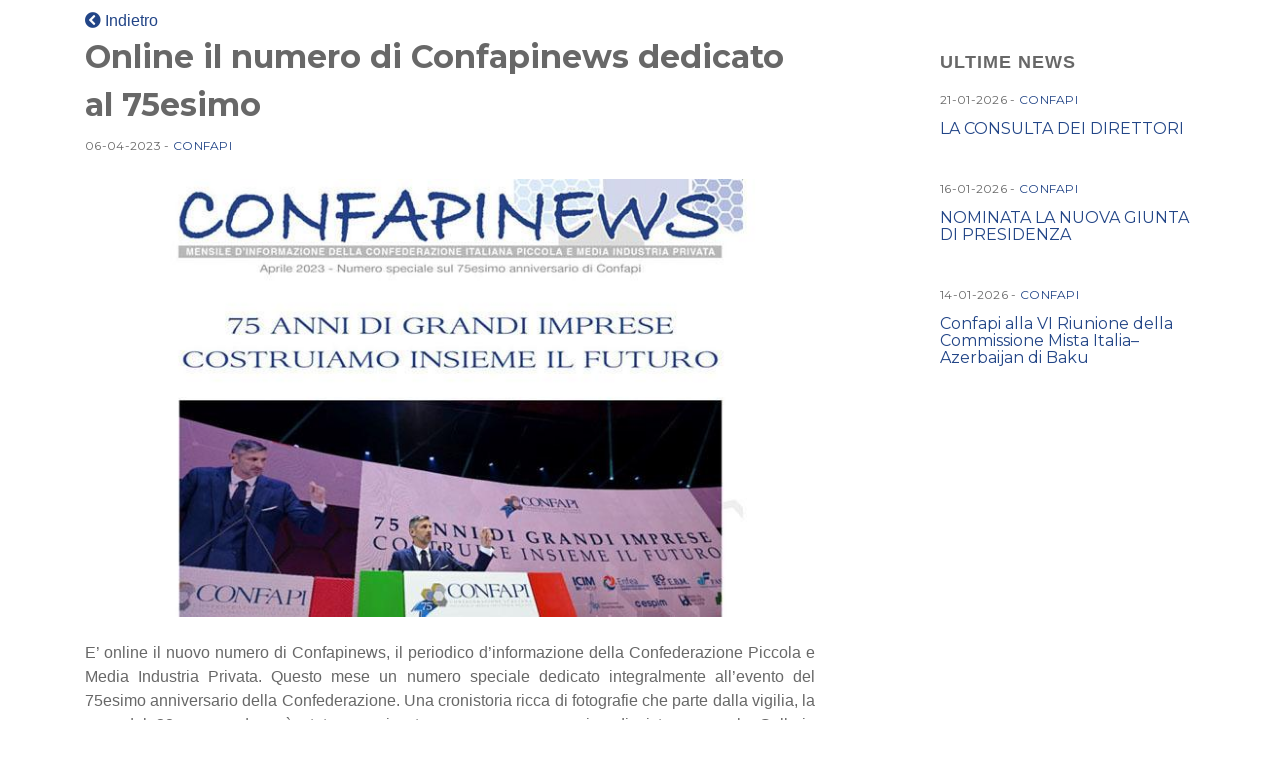

--- FILE ---
content_type: text/html; charset=UTF-8
request_url: https://confapinews.confapi.org/news/online-il-numero-di-confapinews-dedicato-al-75esimo/confapi
body_size: 2426
content:
<!DOCTYPE html>
<html lang="it">
<head>
    <meta charset="utf-8">
    <meta http-equiv="X-UA-Compatible" content="IE=edge">
    <meta name="viewport" content="width=device-width, initial-scale=1">
    <meta name="csrf" value="azwfTPK606RUJfdvxIbH1aBEAjaMWFuwaY8ThooB">

    <link rel="stylesheet" href="/css/dist/fe/style.css?id=004a0760419b22df4d6d" type="text/css" />
	<link rel="stylesheet" href="/css/dist/fe/custom.css" type="text/css" />
    <link rel="stylesheet" href="https://use.fontawesome.com/releases/v5.7.2/css/all.css" integrity="sha384-fnmOCqbTlWIlj8LyTjo7mOUStjsKC4pOpQbqyi7RrhN7udi9RwhKkMHpvLbHG9Sr" crossorigin="anonymous">

</head>
<body class="news-detail">

    <div class="content">
    <div class="container">
    <div class="row mt-2">
        <div class="col-lg-12">
            <a class="post-category cat-1 hvr-icon-back text-decoration-none" href="https://confapinews.confapi.org/confapi" >
                <i class="fa fa-chevron-circle-left hvr-icon"></i> Indietro
            </a>
        </div>
    </div>

    <div class="row">
        <div class="col-lg-8">
            <article>
                <div class="post-header mb-4">
                    <h2>Online il numero di Confapinews dedicato al 75esimo</h2>
                    <div class="post-info">
                        <span class="post-date">06-04-2023</span>
                                                -
                        <a class="post-category cat-1" href="https://confapinews.confapi.org/confapi">CONFAPI</a>
                                            </div>

                </div>
                                <div class="post-img mb-4">
                    <img src="/storage/news/April2023/3nsGSnvOvM3AHbyXjlJe-detail.jpg" alt="Online il numero di Confapinews dedicato al 75esimo" class="img-fluid"/>
                </div>
                                <div class="post-body">
                    <p class="MsoNormal" style="margin-bottom: 0cm; text-align: justify;"><span style="font-size: 12pt;">E&rsquo; online il nuovo numero di Confapinews, il periodico d&rsquo;informazione della Confederazione Piccola e Media Industria Privata. Questo mese un numero speciale dedicato integralmente all&rsquo;evento del 75esimo anniversario della Confederazione. Una cronistoria ricca di fotografie che parte dalla vigilia, la sera del 28 marzo, dove &egrave; stata organizzata una cena comprensiva di vista presso la Galleria Borghese. Poi ampio spazio all&rsquo;Auditorium della Conciliazione, luogo dell&rsquo;evento: gli arrivi dei 1500 imprenditori, il messaggio del Presidente della Repubblica Sergio Mattarella, la benedizione di Papa Francesco, il videomessaggio del Presidente del Consiglio Giorgia Meloni.</span></p>
<p class="MsoNormal" style="margin-bottom: 6.0pt; text-align: justify;"><span style="font-size: 12.0pt; line-height: 107%;">Subito dopo la relazione del Presidente Cristian Camisa e gli interventi sul palco dei rappresentanti del Governo: il Vice Premier e Ministro degli Affari Esteri Antonio Tajani, il Ministro delle Imprese e del Made in Italy Adolfo Urso, il Ministro del Lavoro Marina Elvira Calderone e il Vice Premier e Ministro delle Infrastrutture Matteo Salvini. A seguire l&rsquo;intervento del Presidente Emerito Maurizio Casasco, nella sua veste di Presidente di European Entrepreneurs Cea-Pme.</span></p>
<p class="MsoNormal" style="margin-bottom: 6.0pt; text-align: justify;"><span style="font-size: 12.0pt; line-height: 107%;">Non &egrave; mancato lo spazio per riflettere sul ruolo cruciale delle Pmi con un focus sul mondo del lavoro in continua evoluzione: il direttore di YouTrend, Lorenzo Pregliasco, ha presentato un sondaggio focalizzato sul mondo del lavoro e delle imprese realizzato in collaborazione con il Centro Studi di Confapi. Il giornalista Nicola Porro ha moderato la tavola rotonda '&rdquo;Il mercato del lavoro del futuro: nuove regole di ingaggio?'&rdquo;, a cui hanno preso parte Monsignor Vincenzo Paglia, Presidente della Pontificia Accademia per la Vita, Carolina Sansoni, co-founder di TalkinPills, Carlo Alberto Carnevale Maff&egrave;, professore associato SDA Bocconi School of Management e Carlo Pisani, professore ordinario dell&rsquo;Universit&agrave; di Roma Tor Vergata.</span></p>
<p class="MsoNormal" style="margin-bottom: 6.0pt; text-align: justify;"><span style="font-size: 12.0pt; line-height: 107%;">I riflettori si sono infine accesi sui protagonisti della storia della Confederazione: in una cerimonia che ha chiuso le celebrazioni dei 75 anni della nostra Confederazione, sono stati conferiti riconoscimenti alle aziende associate che rappresentano l&rsquo;eccellenza del Made in Italy.</span></p>
<p class="MsoNormal" style="margin-bottom: 0cm; text-align: justify;"><span style="font-size: 12.0pt; line-height: 107%; mso-fareast-language: IT;">Per scaricare l&rsquo;ultimo numero di Confapinews&nbsp;</span><span style="font-size: 12.0pt; line-height: 107%;"><a href="http://www.confapi.org/images/img/pdf/confapinews/CONFAPINEWS77.pdf" target="_blank" rel="noopener">clicca qui</a></span><span style="font-size: 12.0pt; line-height: 107%; mso-fareast-language: IT;">.</span></p>
<p class="MsoNormal" style="margin-bottom: 0cm; text-align: justify;">&nbsp;</p>
<p class="MsoNormal" style="margin-bottom: 0cm; text-align: justify;">&nbsp;</p>
                </div>
            </article>
        </div>
        <div class="col-lg-3 offset-lg-1 aside">


            <h3 class="g-title">Ultime news</h3>
                                    <div class="post">
                <div class="post-info my-2">
                    <span class="post-date">21-01-2026</span>
                                        -
                    <a class="post-category cat-1" href="https://confapinews.confapi.org/confapi">CONFAPI</a>
                                    </div>

                <h3 class="post-title">
                                        <a href="https://confapinews.confapi.org/news/la-consulta-dei-direttori/confapi" class="hvr-sweep-to-right">
                        LA CONSULTA DEI DIRETTORI</a>
                    </h3>
                </div>
                            <div class="post">
                <div class="post-info my-2">
                    <span class="post-date">16-01-2026</span>
                                        -
                    <a class="post-category cat-1" href="https://confapinews.confapi.org/confapi">CONFAPI</a>
                                    </div>

                <h3 class="post-title">
                                        <a href="https://confapinews.confapi.org/news/nominata-la-nuova-giunta-di-presidenza/confapi" class="hvr-sweep-to-right">
                        NOMINATA LA NUOVA GIUNTA DI PRESIDENZA</a>
                    </h3>
                </div>
                            <div class="post">
                <div class="post-info my-2">
                    <span class="post-date">14-01-2026</span>
                                        -
                    <a class="post-category cat-1" href="https://confapinews.confapi.org/confapi">CONFAPI</a>
                                    </div>

                <h3 class="post-title">
                                        <a href="https://confapinews.confapi.org/news/confapi-alla-vi-riunione-della-commissione-mista-italia-azerbaijan-di-baku/confapi" class="hvr-sweep-to-right">
                        Confapi alla VI Riunione della Commissione Mista Italia–Azerbaijan di Baku</a>
                    </h3>
                </div>
                            </div>


        </div>

    </div>



        </div>

    <script src="//cdnjs.cloudflare.com/ajax/libs/jquery/2.1.3/jquery.min.js"></script>
    <script src="https://cdnjs.cloudflare.com/ajax/libs/OwlCarousel2/2.3.4/owl.carousel.min.js"></script>
    <script src="//cdn.jsdelivr.net/npm/bs-custom-file-input/dist/bs-custom-file-input.min.js"></script>
    <script src="https://cdnjs.cloudflare.com/ajax/libs/iframe-resizer/4.1.1/iframeResizer.contentWindow.min.js"></script>


    </script>


    <script>
    $( window ).resize(function() {
        $('iframe').each(function(){
            var rap = $(this).attr('data-rap');
            $(this).css({'height':$(this).width()/rap});
        });
    });
    $('iframe').each(function(){
        var rap = $(this).width()/$(this).height();
        $(this).attr('data-rap',rap);
        $(this).css({'width':'100%'});
        $(this).css({'height':$(this).width()/rap});
    });
    $(document).ready(function(){
        window.parent.postMessage({"scrollTo": -50}, "*");


        $(window).trigger('resize');
    });
    </script>
    </body>
</html>
